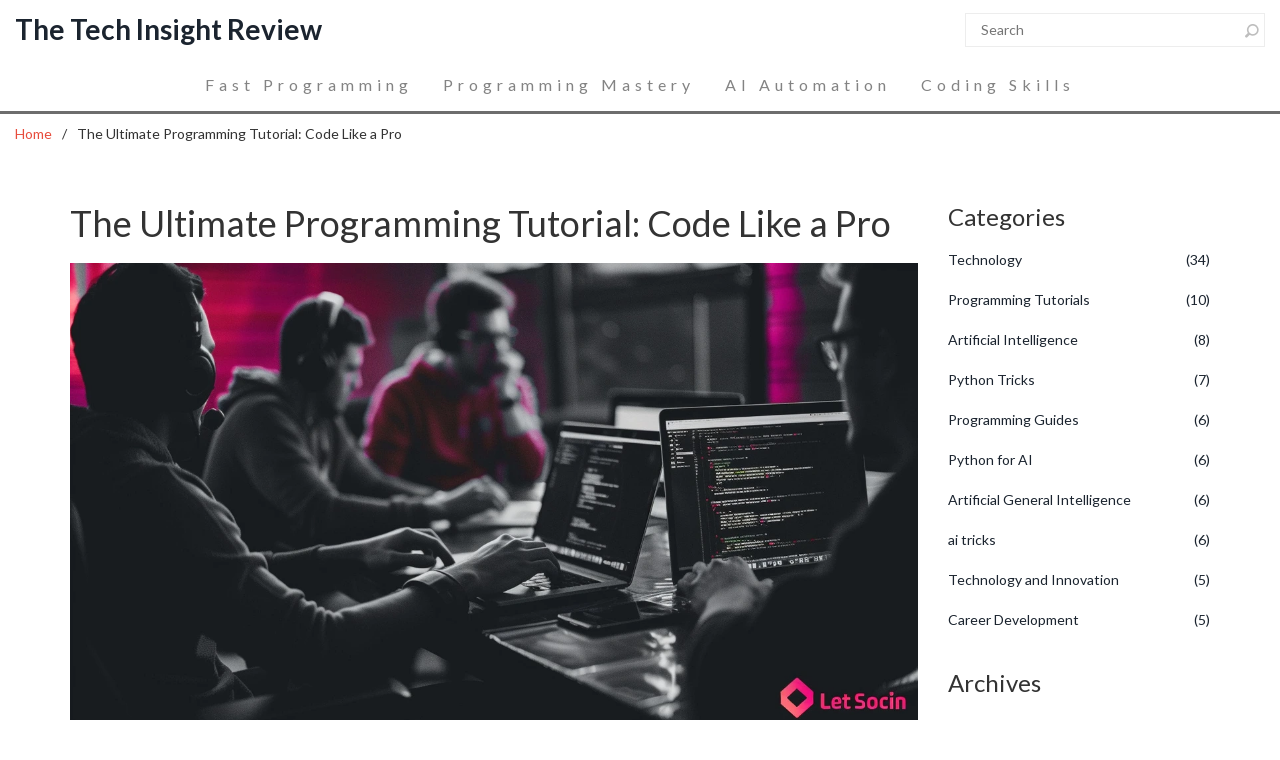

--- FILE ---
content_type: text/html; charset=UTF-8
request_url: https://theinsightrr.com/the-ultimate-programming-tutorial-code-like-a-pro
body_size: 5660
content:

<!DOCTYPE html>
<html lang="en" dir="ltr">

<head>
	<title>The Ultimate Programming Tutorial: Code Like a Pro</title>
	<meta charset="utf-8">
	<meta name="viewport" content="width=device-width, initial-scale=1">
	<meta name="robots" content="follow, index, max-snippet:-1, max-video-preview:-1, max-image-preview:large">
	<meta name="keywords" content="Programming tutorial, Coding skills, Professional coding, Ultimate programming guide">
	<meta name="description" content="Hi there, I&#039;m excited to share with you my ultimate programming tutorial! This guide is crafted patiently to help you hone your coding skills like a pro. In this tutorial, we&#039;ll dive into the deep seas of professional coding - become familiar with its concepts, terminology, and techniques. With approachable language and examples, I aim to make complex coding constructs feel like a breeze. So, strap in, and let&#039;s demystify this fascinating world of coding together.">
	<meta property="og:title" content="The Ultimate Programming Tutorial: Code Like a Pro">
	<meta property="og:type" content="article">
	<meta property="og:article:published_time" content="2023-08-07T23:17:06+00:00">
	<meta property="og:article:modified_time" content="2025-05-08T18:15:58+00:00">
	<meta property="og:article:author" content="/author/clara-bishop/">
	<meta property="og:article:section" content="Programming &amp; Tech Guides">
	<meta property="og:article:tag" content="Programming tutorial">
	<meta property="og:article:tag" content="Coding skills">
	<meta property="og:article:tag" content="Professional coding">
	<meta property="og:article:tag" content="Ultimate programming guide">
	<meta property="og:image" content="https://theinsightrr.com/uploads/2023/08/the-ultimate-programming-tutorial-code-like-a-pro.webp">
	<meta property="og:url" content="https://theinsightrr.com/the-ultimate-programming-tutorial-code-like-a-pro">
	<meta property="og:locale" content="en_US">
	<meta property="og:description" content="Hi there, I&#039;m excited to share with you my ultimate programming tutorial! This guide is crafted patiently to help you hone your coding skills like a pro. In this tutorial, we&#039;ll dive into the deep seas of professional coding - become familiar with its concepts, terminology, and techniques. With approachable language and examples, I aim to make complex coding constructs feel like a breeze. So, strap in, and let&#039;s demystify this fascinating world of coding together.">
	<meta property="og:site_name" content="The Tech Insight Review">
	<meta name="twitter:title" content="The Ultimate Programming Tutorial: Code Like a Pro">
	<meta name="twitter:description" content="Hi there, I&#039;m excited to share with you my ultimate programming tutorial! This guide is crafted patiently to help you hone your coding skills like a pro. In this tutorial, we&#039;ll dive into the deep seas of professional coding - become familiar with its concepts, terminology, and techniques. With approachable language and examples, I aim to make complex coding constructs feel like a breeze. So, strap in, and let&#039;s demystify this fascinating world of coding together.">
	<meta name="twitter:image" content="https://theinsightrr.com/uploads/2023/08/the-ultimate-programming-tutorial-code-like-a-pro.webp">
	<link rel="canonical" href="https://theinsightrr.com/the-ultimate-programming-tutorial-code-like-a-pro">

<script type="application/ld+json">
{
    "@context": "https:\/\/schema.org",
    "@type": "BlogPosting",
    "@id": "https:\/\/theinsightrr.com\/the-ultimate-programming-tutorial-code-like-a-pro",
    "headline": "The Ultimate Programming Tutorial: Code Like a Pro",
    "name": "The Ultimate Programming Tutorial: Code Like a Pro",
    "keywords": "Programming tutorial, Coding skills, Professional coding, Ultimate programming guide",
    "description": "Hi there, I'm excited to share with you my ultimate programming tutorial! This guide is crafted patiently to help you hone your coding skills like a pro. In this tutorial, we'll dive into the deep seas of professional coding - become familiar with its concepts, terminology, and techniques. With approachable language and examples, I aim to make complex coding constructs feel like a breeze. So, strap in, and let's demystify this fascinating world of coding together.",
    "inLanguage": "en-US",
    "url": "https:\/\/theinsightrr.com\/the-ultimate-programming-tutorial-code-like-a-pro",
    "datePublished": "2023-08-07T23:17:06+00:00",
    "dateModified": "2025-05-08T18:15:58+00:00",
    "comment": [],
    "commentCount": 0,
    "author": {
        "@type": "Person",
        "@id": "https:\/\/theinsightrr.com\/author\/clara-bishop\/",
        "url": "\/author\/clara-bishop\/",
        "name": "Clara Bishop"
    },
    "publisher": {
        "@type": "Organization",
        "name": "The Tech Insight Review",
        "url": "https:\/\/theinsightrr.com"
    },
    "image": {
        "@type": "ImageObject",
        "@id": "\/uploads\/2023\/08\/the-ultimate-programming-tutorial-code-like-a-pro.webp",
        "url": "\/uploads\/2023\/08\/the-ultimate-programming-tutorial-code-like-a-pro.webp",
        "width": "1280",
        "height": "720"
    },
    "thumbnail": {
        "@type": "ImageObject",
        "@id": "\/uploads\/2023\/08\/thumbnail-the-ultimate-programming-tutorial-code-like-a-pro.webp",
        "url": "\/uploads\/2023\/08\/thumbnail-the-ultimate-programming-tutorial-code-like-a-pro.webp",
        "width": "640",
        "height": "480"
    }
}
</script>
<script type="application/ld+json">
{
    "@context": "https:\/\/schema.org",
    "@type": "BreadcrumbList",
    "itemListElement": [
        {
            "@type": "ListItem",
            "position": 0,
            "item": {
                "@id": "https:\/\/theinsightrr.com\/",
                "name": "Home"
            }
        },
        {
            "@type": "ListItem",
            "position": 1,
            "item": {
                "@id": "https:\/\/theinsightrr.com\/category\/programming-tech-guides\/",
                "name": "Programming & Tech Guides"
            }
        },
        {
            "@type": "ListItem",
            "position": 2,
            "item": {
                "@id": "https:\/\/theinsightrr.com\/the-ultimate-programming-tutorial-code-like-a-pro",
                "name": "The Ultimate Programming Tutorial: Code Like a Pro"
            }
        }
    ]
}
</script>

    <link href="/css/bootstrap.css" rel="stylesheet" type="text/css" media="all" />
    <link href="/css/style.css" rel="stylesheet" type="text/css" media="all" />
    <link href='https://fonts.googleapis.com/css?family=Lato:100,300,400,700,900' rel='stylesheet' type='text/css'>

    
</head>

<body>
    

    <header class="header">
        <div class="header-top">
            <div class="logo">
                <a href="/">The Tech Insight Review</a>
            </div>
            <div class="search">
                <form action="/search/" method="get">
                    <input type="text" name="s" placeholder="Search">
                    <input type="submit" value="">
                </form>
            </div>
                        <span class="menu">
                <span></span>
                <span></span>
                <span></span>
            </span>
                    </div>
        <div class="header-bottom">
            <div class="top-nav">
                                <ul>
                                                            <li > <a
                        href="/programming-faster-secrets-to-boost-your-speed-and-efficiency">Fast Programming</a></li>
                                                            <li > <a
                        href="/mastering-programming-from-basics-to-advanced-techniques">Programming Mastery</a></li>
                                                            <li > <a
                        href="/ai-tricks-the-future-of-intelligent-automation-is-already-here">AI Automation</a></li>
                                                            <li > <a
                        href="/coding-skills-why-they-matter-more-than-ever-in-today-s-economy">Coding Skills</a></li>
                                    </ul>
                            </div>
        </div>
    </header>
    
    <main class="main">
        <div class="breadcrumbs-wrap">
            <ul class="breadcrumbs-list">
                <li><span><a href="/">Home</a></span></li>
                <li><span>The Ultimate Programming Tutorial: Code Like a Pro</span></li>
            </ul>
        </div>
        <div class="container">
            <div class="row">
                <div class="col-md-9">
                    <div class="post">
                        <h1 class="mb-3">The Ultimate Programming Tutorial: Code Like a Pro</h1>
                                                <img src="/uploads/2023/08/the-ultimate-programming-tutorial-code-like-a-pro.webp" alt="The Ultimate Programming Tutorial: Code Like a Pro" class="img-responsive">
                                                <div class="meta-element">
                            <a class="meta-author" href="/author/clara-bishop/">Clara Bishop</a>
                            <span class="meta-date"> 8 August 2023</span>
                            <span class="meta-comments">0 Comments</span>
                        </div>
                        <div class="single-post-text">
                            
<h2>Getting You Started: The Birth of a Coding Ninja</h2>

<p>So my fellow daydreamers, you're interested in surfing on the code waves. No worries at all! Your friendly neighbourhood blogger Clara is here to help you out. First things first, absorb this axiom into your DNA: everyone can code. Shocking, isn’t it? You might be thinking, "But Clara, I couldn't even program my coffee machine yesterday". Trust me, that evil piece of a temperamental appliance does not count.</p>

<p>When it comes to programming, it's all about breaking things down analytically. Think about it like trying to assemble an alien IKEA furniture. There'll be moments where you want to rip out your own hair, but in the end, you'll be staring at your finished masterpiece. My first encounter with the world of coding was a botched HTML assignment back in high school. But guess what? Look where I am now!</p>

<h2>A Gentle Stroll Through Programming Languages</h2>
 
<p>We should begin by strolling in the park of programming languages. It's a bit like hanging out with different types of people. Each language has its perks and quirks, just like us lovely humans. Some languages love verbosity, while others prefer brevity. There's <a href="/python-for-ai-the-path-to-a-smarter-future">Python</a>, the lover of simplicity, JavaScript, the master of web, and Java, the sturdy workhorse. Not to mention languages like C++, the elder statesman with immense power, and Ruby, everyone's favourite gem.</p>
  
<p>A quick pro-tip here: never ever try to learn all languages at the same time. It’s like learning French, German, and Martian simultaneously. Not super advisable. Instead, pick one that tickles your interest and stick with it until you two become besties.</p>
  
<h2>The ABCs of Coding: Understanding Syntax and Logic</h2>
  
<p>Coding languages can initially seem as alien as that tentacled creature in the sci-fi flick you saw last night. Fear not, dear reader, this alien can be tamed! In essence, every programming language is about mastering syntax and logic. Syntax is the equivalent of grammar in human languages. Screw it up, and your code will start throwing tantrums. Literally, coding languages are drama queens.</p>

<p>Logic, on the other hand, is like chess. It involves strategising, decision-making, and sometimes a fair bit of head-scratching. It's this aspect of coding that makes your journey thrilling and addictive. Take it from me, who once spent an entire weekend fixated on an elusive bug in a program. You know what they say, what doesn't kill you... teaches you something new.</p>
  
<h2>The Zen of Debugging: Embrace Your Mistakes</h2>
  
<p>There's a general rule in programming: if your code works perfectly on the first try, you're probably hallucinating. So, meet debugging, your future favourite exercise. You’ll become a master at the art of hunting down your errors, big and small, and squashing them with the righteous fury of a pro coder. Tragicomic as it may sound, it's the mistakes that make us grow, in coding and in life. My first all-nighter churning out a program and fixing bugs was a life-changing event. Memories! I still wipe tears when I think about it.</p>
  
<h2>Building Projects: The Laboratory of Your Skills</h2>
  
<p>Now that you sort of know what’s going on, it's time to get your hands dirty. Starting a coding project is the true test of your programming mettle. Remember, Rome was not built in a day. Your projects will start small, like a 'Hello World!' program, and evolve into creating quirky games, making your website, or sprucing up e-commerce sites. Each project will be another chapter in your saga towards coding excellence.</p>
  
<p>I remember my first personal project; a website filled with cute animal pictures (which I blatantly filled with cat photos - guilty!). It was rudimentary and full of bugs, but I beamed with pride every time I looked at it because I knew, cookie by crumb, I was getting there.</p>
  
<h2>Connect with the Community: Unleash Your Inner Geek</h2>
  
<p>Great news! You're not alone in this brave new world of coding. There’s a vibrant community of programmers out there ready to help you out when you're stuck, exchange amazing ideas, and sometimes distract you with their programming puns. Get involved in coding forums, join coding clubs, and don’t hesitate to ask questions. Remember, the only silly question is the one you don’t ask.</p>
  
<h2>Persistence, My Friend: The Ultimate Key</h2>
  
<p>Here's the truth bomb about programming: it's not a straight path. It has curves, turns, speed bumps, and sometimes, plunging ravines. You're going to encounter failures and sometimes, stark frustration. But the beauty of this journey lies in picking yourself back up and soldiering on. What separates a true coder from the crowd is persistence. And remember, even the coding maestros were once beginners just like you.</p>

<p>In the end, coding is not just about writing lines of commands. It is an outlet of your creativity, your analytical skills, and sometimes, your sheer stubbornness. It's about creating something truly incredible from a blank screen. As you embark on your coding journey, remember my friend, imperfections are not inadequacies, they are reminders that we're all works in progress.</p>

                        </div>
                                                <div class="post-tags-wrap">
                            <span class="post-tags-title">Tags:</span>
                                                                <a href="/tag/programming-tutorial/" class="post-tags-item" rel="tag">Programming tutorial</a>
                                                                <a href="/tag/coding-skills/" class="post-tags-item" rel="tag">Coding skills</a>
                                                                <a href="/tag/professional-coding/" class="post-tags-item" rel="tag">Professional coding</a>
                                                                <a href="/tag/ultimate-programming-guide/" class="post-tags-item" rel="tag">Ultimate programming guide</a>
                                                            </div>
                                            </div>
                                    </div>
                <div class="col-md-3">
                                        <div class="sidebar-box ftco-animate">
                        <h3 class="sidebar-heading">Categories</h3>
                        <ul class="categories">
                                                                                    <li>
                                <a href="/category/technology/">Technology
                                    <span>(34)</span>
                                </a>
                            </li>
                                                                                    <li>
                                <a href="/category/programming-tutorials/">Programming Tutorials
                                    <span>(10)</span>
                                </a>
                            </li>
                                                                                    <li>
                                <a href="/category/artificial-intelligence/">Artificial Intelligence
                                    <span>(8)</span>
                                </a>
                            </li>
                                                                                    <li>
                                <a href="/category/python-tricks/">Python Tricks
                                    <span>(7)</span>
                                </a>
                            </li>
                                                                                    <li>
                                <a href="/category/programming-guides/">Programming Guides
                                    <span>(6)</span>
                                </a>
                            </li>
                                                                                    <li>
                                <a href="/category/python-for-ai/">Python for AI
                                    <span>(6)</span>
                                </a>
                            </li>
                                                                                    <li>
                                <a href="/category/artificial-general-intelligence/">Artificial General Intelligence
                                    <span>(6)</span>
                                </a>
                            </li>
                                                                                    <li>
                                <a href="/category/ai-tricks/">ai tricks
                                    <span>(6)</span>
                                </a>
                            </li>
                                                                                    <li>
                                <a href="/category/technology-and-innovation/">Technology and Innovation
                                    <span>(5)</span>
                                </a>
                            </li>
                                                                                    <li>
                                <a href="/category/career-development/">Career Development
                                    <span>(5)</span>
                                </a>
                            </li>
                                                                                </ul>
                    </div>
                                                            <div class="sidebar-box ftco-animate">
                        <h3 class="sidebar-heading">Archives</h3>
                        <ul class="categories">
                                                                                    <li>
                                <a href="/2026/01/">January 2026
                                    <span>(6)</span>
                                </a>
                            </li>
                                                                                    <li>
                                <a href="/2025/12/">December 2025
                                    <span>(9)</span>
                                </a>
                            </li>
                                                                                    <li>
                                <a href="/2025/11/">November 2025
                                    <span>(7)</span>
                                </a>
                            </li>
                                                                                    <li>
                                <a href="/2025/10/">October 2025
                                    <span>(10)</span>
                                </a>
                            </li>
                                                                                    <li>
                                <a href="/2025/09/">September 2025
                                    <span>(2)</span>
                                </a>
                            </li>
                                                                                    <li>
                                <a href="/2025/06/">June 2025
                                    <span>(8)</span>
                                </a>
                            </li>
                                                                                    <li>
                                <a href="/2025/05/">May 2025
                                    <span>(10)</span>
                                </a>
                            </li>
                                                                                    <li>
                                <a href="/2025/04/">April 2025
                                    <span>(8)</span>
                                </a>
                            </li>
                                                                                    <li>
                                <a href="/2025/03/">March 2025
                                    <span>(8)</span>
                                </a>
                            </li>
                                                                                    <li>
                                <a href="/2025/02/">February 2025
                                    <span>(8)</span>
                                </a>
                            </li>
                                                                                    <li>
                                <a href="/2025/01/">January 2025
                                    <span>(10)</span>
                                </a>
                            </li>
                                                                                    <li>
                                <a href="/2024/12/">December 2024
                                    <span>(8)</span>
                                </a>
                            </li>
                                                                                </ul>
                    </div>
                                    </div>
            </div>
        </div>
    </main>

    <footer class="footer">
        <div class="footer-top">
            <div class="col-md-6 amet-sed">
                <a href="/" class="footer-logo">The Tech Insight Review</a>
            </div>
            <div class="col-md-6 amet-sed">
                
                                <h4>Menu</h4>
                <ul class="nav-bottom">
                                                            <li><a href="/about-us">About Us</a></li>
                                                            <li><a href="/terms-of-service">Terms of Service</a></li>
                                                            <li><a href="/privacy-policy">Privacy Policy</a></li>
                                                            <li><a href="/uk-gdpr">UK GDPR</a></li>
                                                            <li><a href="/contact-us">Contact Us</a></li>
                                    </ul>
                                            </div>
        </div>
        <p class="footer-class text-center">
            &copy; 2026. All rights reserved.        </p>
    </footer>

    <script src="/js/jquery.min.js"></script>
    <script type="text/javascript" src="/js/move-top.js"></script>

    <script>
        $("span.menu").click(function () {
            $(".top-nav ul").slideToggle(500, function () {});
        });
    </script>

    
<script defer src="https://static.cloudflareinsights.com/beacon.min.js/vcd15cbe7772f49c399c6a5babf22c1241717689176015" integrity="sha512-ZpsOmlRQV6y907TI0dKBHq9Md29nnaEIPlkf84rnaERnq6zvWvPUqr2ft8M1aS28oN72PdrCzSjY4U6VaAw1EQ==" data-cf-beacon='{"version":"2024.11.0","token":"bc53bd04ab8b40439928f8c09bf1066f","r":1,"server_timing":{"name":{"cfCacheStatus":true,"cfEdge":true,"cfExtPri":true,"cfL4":true,"cfOrigin":true,"cfSpeedBrain":true},"location_startswith":null}}' crossorigin="anonymous"></script>
</body>

</html>

--- FILE ---
content_type: text/css; charset=utf-8
request_url: https://theinsightrr.com/css/style.css
body_size: 6475
content:
html{
	height:100%;
}
body{
  	height:100%;
	background:#fff;
	font-family: 'Lato', sans-serif;
}

.mt-50{
	margin:50px 0 0 0;
}

.post{
	margin:0 0 50px 0;
}

.post h1{
	margin:0 0 20px 0;
}

.post p{
	margin:10px 0;
}

.categories{
	margin:0;
  	padding:0;
}

.categories li{
  	margin:20px 0;
  	padding:0;
  	list-style:none;
}

.categories li a {
	display: flex;
  	align-items: center;
}

.categories li a span {
	margin-left: auto;
}

body a{
	transition: 0.5s all;
}

ul{
	padding: 0;
	margin: 0;
}

h1,h2,h3,h4,h5,h6,label,p{
	margin:0;	
}

.header {
	border-bottom: 3px solid #6d6d6d;
  	padding: 0 15px;
}

.header-top {
  	display: flex;
  	justify-content: space-between;
  	align-items: center;
  	flex-wrap: wrap;
  	position: relative;
	padding: 10px 0;
}

@media screen and (max-width: 768px) {
	.logo {
    	width: 100%;
      	padding-right: 30px;
      	margin-bottom: 10px;
    }
}

.logo a {
  	display: block;
  	max-width: 100%;
    font-weight: 700;
  	font-size: 28px;
  	line-height: 1.42;
  	overflow: hidden;
  	white-space: nowrap;
  	text-overflow: ellipsis;
  	margin: 0;
}

.logo a img {
	width: 300px;
  	max-width: 100%;
}

.header-top-on{
	float:right;
	padding: 4em 0 0;
}
ul.social-in li{
	display: inline-block;	
}
ul.social-in li span{
	color:#838383;
	font-size:1.2em;
	vertical-align: top;
	margin:0 1em 0 0;
}

ul.social-in li  i{
	background: url(../images/img-sprite.png)no-repeat -12px -6px;
	width: 43px;
	height: 43px;
	display: inline-block;
	transition: 0.5s all;
	vertical-align: middle;
}

ul.social-in li  i.tin{
	background-position: -63px -6px;
}
ul.social-in li  i.message{
	background-position:-110px -6px;
}
ul.social-in li  i.youtube{
	background-position:-156px -7px;
}
ul.social-in li  i:hover{
	background-position: -12px -66px;
}
ul.social-in li  i.tin:hover{
	background-position: -63px -66px;
}
ul.social-in li  i.message:hover{
	background-position:-110px -66px;
}
ul.social-in li  i.youtube:hover{
	background-position:-156px -67px;
}

.search{
	position:relative;
	width: 300px;
  	max-width: 100%;
	border: 1px solid #ededed;
}

@media screen and (max-width: 768px) {
	.search{
        width: 100%;
    }
}

.search input[type="text"] {
	outline: none;
	padding:6px 15px;
	background: none;
	width: 79.33%;
	border: none;
	font-size:1em;
	color:#a9a7a7;	
}

.search input[type="submit"] {	
	width: 20px;
	height: 20px;
	background: url(../images/img-sprite.png) -201px -17px no-repeat;
	padding: 0px 1px;
	border: none;
	cursor: pointer;
	position: absolute;
	outline: none;
	top: 6px;
	right: 3px;
}

.header-bottom {
	display: flex;
  	justify-content: center;
  	align-items: center;
  	flex-wrap: wrap;
  	position: relative;
}

.top-nav ul {
  	list-style: none;
  	display: flex;
  	justify-content: center;
  	align-items: center;
  	flex-wrap: wrap;
	padding: 15px 0;
}

.top-nav ul li{
	padding: 0 15px
}

.top-nav ul li a {
	font-size: 16px;
	display: inline-block;
	outline: none;
	color: #838383;
	text-decoration: none;
	letter-spacing: 5px;
	text-shadow: 0 0 1px rgba(255,255,255,0.3);
}

@media screen and (max-width: 992px) {
  .top-nav ul li a{
  	font-size: 14px;
  }
}

.top-nav ul li a::before {
	color: #000;
	content: attr(data-hover);
	position: absolute;
	opacity: 0;
	text-shadow: 0 0 1px rgba(255,255,255,0.3);
	transform: scale(1.1) translateX(10px) translateY(-10px) rotate(4deg);
	transition: transform 0.3s, opacity 0.3s;
	pointer-events: none;
}
.top-nav ul li a:hover::before,
.top-nav ul li a:focus::before {
	transform: scale(1) translateX(0px) translateY(0px) rotate(0deg);
	opacity: 1;
}
.top-nav ul li.active a {
	color:#000;
}

.header-top span.menu{
	display: none;
}

/*--responsive media-quries--*/

@media(max-width:768px){
.top-nav ul{
	display: none;
	position: absolute;
	width: 100%;
	z-index: 9999;
	left: 0;
  	top: 100%;
	background-color: #838383;
}
  
.header-top span.menu {
	display: block;
	width: 30px;
	height: auto;
	position: absolute;
	top: 17px;
  	right: 0;
}
  
.header-top span.menu span{
  	display: block;
    width: 100%;
    height: 2px;
    background-color: #333;
    margin-top: 6px;
}
  
.top-nav ul li,
.top-nav ul li.active{
	display: block;
	float:none;
	padding: 0.5em 0;
	text-align: center;
}
  
.top-nav ul li a,
.top-nav ul li.active a{
	color:#fff;
	border: none;
	padding: 0;
	background:none;
	margin: 0.3em 1em;
}
  
.top-nav ul li a:hover{
	color:#000;
}
  
}

/*----------------- Breadcrumbs ---------------*/

.breadcrumbs-wrap {
    padding: 10px 15px;
    margin-bottom: 50px;
}

.breadcrumbs-list {
    list-style: none;
    display: flex;
    align-items: center;
    flex-wrap: wrap;
    padding: 0 0;
    margin: 0 0;
}

.breadcrumbs-list li {
  	position: relative;
    padding: 0;
  	margin-right: 25px;
}

.breadcrumbs-list li:first-child {
	padding-left: 0;
}

.breadcrumbs-list li:not(:last-child)::after {
	content: "/";
  	position: absolute;
  	top: 0;
  	right: -15px;
}

.breadcrumbs-list li a {
	color: #E74C3C;
}

/*----------------- Breadcrumbs end -----------*/

.sidebar-box {
	margin-bottom: 40px;
}

/*--banner--*/

.banner{
	padding:0 1em;
}
.banner-matter h1{
	font-size:1.8em;
	text-transform:uppercase;
	color: #838383;
	font-weight: 400;
	letter-spacing: 6px;
	padding: 1em 0 0.6em;
}
i.line{
	width: 100%;
	height: 7px;
	background: url(../images/line.png) 0px 0px;
	display:block;
}

.banner-matter {
	padding: 3em 0;
}

p.help{
	font-size: 0.85em;
	color: #838383;
	text-transform: uppercase;
	letter-spacing: 3px;
}

/* Default Skin */

.main{
	flex-grow:1;
}

.main.custom-padding{
	padding-top: 30px;
}

.main img{
  max-width:100%;
}

.top-content {
	padding: 20px 0;
}

.top-content h1 {
	font-size: 36px;
}

@media screen and (max-width: 768px) {
	.top-content h1 {
        font-size: 30px;
    }
}

.card {
	margin: 0 0 40px 0;
}
.card img {
	width: 100%;
  	height: auto;
  	object-fit: cover;
}

.meta-element {
	display: flex;
  	justify-content: space-between;	
  	align-items: center;
    flex-wrap: wrap;
  	border-bottom: 1px solid rgba(0, 0, 0, .07);
  	padding: 10px 0;
  	column-gap: 15px;
  	margin-bottom: 10px;
}

.meta-element .meta-author {
	color: #E74C3C;
}

.meta-element .meta-comments {
	display: flex;
  	align-items: center;
}

.meta-element .meta-comments svg {
	width: 16px;
  	height: 16px;
  	fill: #838383;
  	margin-right: 5px;
}

.meta-element .meta-date {
	font-weight: 500;
  	font-size: 14px;
  	color: #838383;
}

.main h2.card-title {
	margin-bottom: 10px;
}

@media screen and (min-width: 992px) {
	.main h2.card-title {
        min-height: 50px;
    }
}

.main h2.card-title a {
  	text-decoration: none;
  	font-size: 22px;
	overflow: hidden;
    text-overflow: ellipsis;
    display: -webkit-box;
    -webkit-line-clamp: 2;
    -webkit-box-orient: vertical;
}

.main p {
    overflow: hidden;
    text-overflow: ellipsis;
    display: -webkit-box;
    -webkit-line-clamp: 3;
    -webkit-box-orient: vertical;
}

/*------------------------ blog-articles -----------------------*/

.blog-articles {
	border-top: 1px solid #ddd;
  	padding-top: 30px;
  	margin-top: 30px;
    margin-bottom: 30px;
}

.blog-articles h2 {
  	font-weight: 500;
	font-size: 28px;
  	color: #1B242F;
  	margin-bottom: 10px;
}

.blog-articles h3 {
  	font-weight: 500;
	font-size: 24px;
  	color: #1B242F;
  	margin-bottom: 10px;
}

.blog-articles p {
	margin: 0 0 10px 0;
}

/*------------------------ blog-articles -----------------------*/

/*------------------------ blog-post-styles ------------------------*/

.single-post-text img {
	margin: 15px 0 10px 0;
}

.single-post-text h2 {
    font-size: 28px;
	margin-top: 15px;
    margin-bottom: 10px;
}

.single-post-text h3 {
    font-size: 24px;
	margin-top: 15px;
    margin-bottom: 10px;
}

.single-post-text p {
	margin: 0 0 10px 0;
}

.single-post-text a{
	color: #e91414;
}

.single-post-text ol {
	padding-left: 15px;
}

.single-post-text ol li {
	padding: 5px 0;
}

.single-post-text ul {
	list-style: none;
  	padding-left: 15px;
}

.single-post-text ul li {
	padding: 5px 0;
}

.single-post-text ul li,
.single-post-text ul li a {
	color: #000;
}

.single-post-text blockquote {
  	font-style: italic;
	padding: 10px 20px;
    margin: 10px 0 20px 0;
    font-size: 17.5px;
    border-left: 5px solid #ddd;
}

.single-post-text table {
	width: 100%;
  	border: 1px solid #ddd;
  	background-color: #fff;
  	border-collapse: collapse;
  	margin: 15px 0;
}

.single-post-text table,
.single-post-text td,
.single-post-text th {
	border: 1px solid #ddd;
    border-collapse: collapse;
  	padding: 10px 15px;
}

.single-post-text td,
.single-post-text th {
	border: 1px solid #ddd;
    border-collapse: collapse;
  	padding: 10px 15px;
}

/*---------------------- blog-post-styles end ----------------------*/

.wmuSlider {
	position: relative;
	overflow: hidden;
}
ul.wmuSliderPagination{
	display:none;
}
.wmuGallery .wmuGalleryImage {
	margin-bottom: 10px;
}
.wmuSliderPrev, .wmuSliderNext {
	position: absolute;
	width: 27px;
	height: 27px;
	text-indent: -9999px;
	background: url(../images/img-sprite.png)no-repeat;
	z-index: 2;
	cursor: pointer;
}
.wmuSliderPrev {
	background-position:-244px -13px;
	right:22%;
	bottom: 0em;
}
.wmuSliderNext {
	background-position:-281px -13px;
	right:0;
	bottom: 0;
}
.line-in{
	float:left;
	width:75%;
}
.dummy-text{
	float:right;
	width:25%;
	padding-left: 1.5em;
	padding-top: 2em;
}
ul.social-circle li{
	display: inline-block;	
}
ul.social-circle li span{
	color:#838383;
	font-size:1.2em;
	vertical-align: top;
	margin:0 1em 0 0;
}
ul.social-circle li a i{
	background: url(../images/img-sprite.png)no-repeat -227px -62px;
	width: 55px;
	height: 55px;
	display: inline-block;
	margin-right: 1em;
}
ul.social-circle li a i.break{
	background-position:-302px -62px;
}
.dummy-text h6{
	font-size: 1em;
	color: #838383;
	letter-spacing: 3px;
	text-transform: uppercase;
}
.dummy-text span{
	font-size:1em;
	color:#838383;
	display: block;
	padding: 0.5em 0;
}
.dummy-text p{
	font-size:1em;
	color:#B5B5B5;
	line-height:1.5em;
}
.doe {
	padding: 10em 0 0;
}
.banner-top {
	padding: 3em 0;
	border-bottom:3px solid #e7e7e7;
}
/*----*/
.content{
	padding:0 1em;
}
.top-on{
	padding:0 0 2em;
}
.content-top h2{
	font-size:1.8em;
	color: #838383;
	letter-spacing: 6px;
	padding: 1em 0 0.6em;
}
.content-top h2 span{
	font-size: 0.7em;
	letter-spacing: 3px;
	font-weight: 400;
	vertical-align: top;
}
p.you{
	font-size: 0.85em;
	color: #B5B5B5;
	text-transform: uppercase;
	letter-spacing: 3px;
	line-height: 1.5em;
	padding:2em 0;
}
.top-pic{
	padding:0;
}
.bottom-pic{
	padding:0;
}
.bottom-doe h6{
	font-size:1.1em;
	color:#545454;
	padding: 0em 0 0.8em;
}
.bottom-doe p{
	font-size:1em;
	color:#B5B5B5;
	line-height:1.5em;
}
.content-bottom {
	padding: 1.5em 0;
}
/*----*/
.award h3,.award-bottom h3{
	font-size:1.8em;
	color: #838383;
	letter-spacing: 6px;
	padding: 1em 0 0.6em;
	text-transform:uppercase;
}
.award p,.award-bottom p{
	font-size:1em;
	color:#B5B5B5;
	line-height:1.5em;
}
p.date{
	float:left;
}
a.only{
	float:right;
	text-decoration:underline;
	font-size:1em;
	color:#B5B5B5;
}
a.only:hover{
	text-decoration:none;
}
.award-bottom input[type="text"],.award-bottom input[type="password"]{
	padding:14px;
	display:block;
	width:98%;
	background:none;
	border: 1px solid #ededed;
	outline:none;
	color:#464646;
	font-size:1em;
	color:#838383;	
	margin:1em 0;
}
.award-bottom input[type="submit"]{
	padding:7px 20px;
	color:#FFF;
	cursor:pointer;
	background:#2a292c;
	border:none;
	margin:0.5em 0 ;
	transition: 0.5s all;
	-webkit-transition: 0.5s all;
	-o-transition: 0.5s all;
	-moz-transition: 0.5s all;
	-ms-transition: 0.5s all;
	letter-spacing:3px;
	font-size:1em;
	border-radius:5px;
	font-weight:100;
}
.award-bottom input[type="submit"]:hover{
	background-color:#A6A5A5;
}
.bottom-content {
	padding: 3em 0 9em;
}
.award-bottom {
	position: relative;
	padding: 0 0 0 1em;
}
a.logo-bottom {
	position: absolute;
	right: 5%;
	bottom: -1%;
}
.award {
	padding: 0 1em 0 0;
	position: relative;
}
.award-bottom p a{
	color:#838383;
	margin:5em 0 0 0;
	text-decoration:underline;
	display:block;
}
.award-bottom p a:hover{
	text-decoration:none;
}
.share{
	background:rgba(108, 107, 107, 0.58);
	width:60%;
	position: absolute;
	bottom: 1px;
	padding: 0.5em;
}
.share p{
	color:#fff;
	font-size:1.2em;
	letter-spacing:3px;
	float:left;
	padding: 8px 0 0;
}
.share p i.down{
	background: url(../images/img-sprite.png)no-repeat -349px -13px;
	width: 27px;
	height: 27px;
	display: inline-block;
	vertical-align: middle;
}
.tin-in{
	float:right;
}
.inverted {
	padding: 0 0 1em;
}
/*--EVENTS--*/
.events {
	padding: 4em 1em 0;
}
.events h2{
	font-size:2em;
	color: #838383;
	letter-spacing: 6px;
	text-align:center;
}
.event-in{
	-webkit-transition: all 0.3s ease-out;
	-moz-transition: all 0.3s ease-out;
	-ms-transition: all 0.3s ease-out;
	-o-transition: all 0.3s ease-out;
	transition: all 0.3s ease-out;
	position:relative;
	margin-bottom:2em;
}
.event-in img{
	width:100%;
}
.event-in:hover span.rollover1 {
	background: url(../images/plus1.png) center no-repeat rgba(11, 10, 9, 0.66);
	cursor: pointer;
	height: 100%;
	width:92%;
	display: block;
	position: absolute;
	z-index: -9999px;
	-webkit-transition: all 0.3s ease-out;
	-moz-transition: all 0.3s ease-out;
	-ms-transition: all 0.3s ease-out;
	-o-transition: all 0.3s ease-out;
	transition: all 0.3s ease-out;
	top:0;
}
.events-grid {
	padding: 4em 0;
}
/*--404--*/
.four{
	text-align:center;
	padding: 8em 1em 10em;
	min-height: 440px;
}
.four h1{
	font-size: 5em;
	color: #838383;
	font-weight: 600;
}
.four p{
	font-size:1.5em;
	color:#B5B5B5;
	padding:0.7em 0 2em;
}
a.details {
	text-decoration: none;
	font-size: 1.2em;
	color: #fff;
	background: #2a292c;
	padding: 0.4em 0.8em;
	border-radius: 5px;
	-webkit-border-radius: 5px;
	-o-border-radius: 5px;
	-moz-border-radius: 5px;
	-ms-border-radius: 5px;
	font-weight: 100;
}
/*--login--*/
.login h2{
	font-size:2em;
	color: #838383;
	letter-spacing: 6px;
	text-align:center;
}
.login span{
	font-size:1.3em;
	display:block;
	color:#838383;
	padding: 0 0 0.5em;
}
.login div{
	padding:1em 0 0;
}
.login input[type="text"],.login input[type="password"]{
	padding:14px;
	width:60%;
	background:none;
	border: 1px solid #D1D1D1;
	border-radius:10px;
	-webkit-border-radius: 10px;
	-o-border-radius: 10px;
	-moz-border-radius: 10px;
	-ms-border-radius: 10px;
	outline:none;
	color:#464646;
	font-size:1em;	
}
.login input[type="submit"]{
	outline:none;
	padding:7px 20px;
	color:#FFF;
	cursor:pointer;
	background:#2a292c;
	border:none;
	border-radius:5px;
	-webkit-border-radius: 5px;
	-o-border-radius: 5px;
	-moz-border-radius:5px;
	-ms-border-radius: 5px;
   transition: 0.5s all;
	-webkit-transition: 0.5s all;
	-o-transition: 0.5s all;
	-moz-transition: 0.5s all;
	-ms-transition: 0.5s all;
	font-size: 1.2em;
	display:block;
	font-weight:100;
}
.login input[type="submit"]:hover{
	background:#A6A5A5;
}
.login{
	padding: 4em 1em 5em;
}
.login form {
	padding: 2em 0 0;
}
a.forgot {
	color: #2a292c;
	font-size: 1.2em;
	text-decoration:underline;
	padding: 1em 0;
	display:inline-block;
}
a.forgot:hover {
	text-decoration:none;
}
.inverted {
	padding: 0 0 1em;
}
/*--contact--*/
.contact {
	padding: 6em 1em 4em;
}
p.class-para{
	font-size: 1.1em;
	line-height: 1.4em;
	color: #B5B5B5;
	letter-spacing: 2px;
}
.contact-para h5,.contact-map h5{
	margin: 2em 0;
	font-weight:700;
	font-size: 1.4em;
	color:#838383;
}
.contact-map h5{
	margin:0 0 1em;
}
.grid-contact {
	padding: 0 0 1.5em;
}
.contact-grid input[type="text"]{
	width: 100%;
	padding: 11px;
	outline: none;
	border:1px solid #8d8d8d;
	-webkit-appearance: none;
	background:#none;
}
.contact-grid  p{
	margin: 12px 0px;
	font-size: 13px;
	width: 100%;
	color:#838383;
}
.contact-para textarea{
	resize:none;
	width: 96%;
	padding: 1em;
	margin:0 0 ;
	background: #none;
	outline:none;
	border:1px solid #8d8d8d;
	-webkit-appearance: none;
}
.contact-para input[type="submit"]{
	width: 28%;
	font-size: 1.1em;
	background: #2a292c;
	padding: 0.5em 1em;
	text-align: center;
	color: #fff;
	border: none;
	outline: none;
	margin: 0 auto;
	-webkit-appearance: none;
	font-weight: 700;
	transition: 0.5s all;
	-webkit-transition: 0.5s all;
	-o-transition: 0.5s all;
	-ms-transition: 0.5s all;
	-moz-transition: 0.5s all;
	font-weight:100;
	border-radius:5px;
	-webkit-border-radius: 5px;
	-o-border-radius: 5px;
	-moz-border-radius:5px;
	-ms-border-radius: 5px;
	letter-spacing:3px;
}
p.your-para{
	margin:0 0 1em;
	font-size: 13px;
	width: 100%;
	color:#838383;
}
.contact-para input[type="submit"]:hover{
	background:#A6A5A5;
}
.send {
	padding: 3em 0em;
}
.map iframe{
	width: 100%;
	min-height: 600px;
	border: none;
}
.contact-grid {
	padding: 0 2em 0 0;
}
/*--single--*/
.single-men h5{
	font-size:1.5em;
	color:#838383;
	padding: 0.5em 0;
}
.single-men p{
	font-size:1em;
	color:#B5B5B5;
	line-height:1.5em;
}
.comment-grid-top h3{
	color:#838383;
	font-size:2em;
	margin: 0;
	padding: 0.5em 0 0em;
}
.top-comment-left{
	float: left;
	width: 13%;
}
.top-comment-right{
	float: left;
	width:84%;
	margin-left:1em;
}
.top-comment-right ul{
	padding: 0;
	margin: 0;
}
.top-comment-right ul li{
	display: inline-block;
	color: #000;
	padding: 0.3em;
}
.top-comment-right ul li a{
	text-decoration: none;
	font-size: 1.1em;
	color: #838383;
	transition: 0.5s all;
	-webkit-transition: 0.5s all;
	-o-transition: 0.5s all;
	-moz-transition: 0.5s all;
	-ms-transition: 0.5s all;
}
.top-comment-right ul li a:hover{
	color: #000;
}
.top-comment-right p{
	color: #B5B5B5;
	font-size:1em;
	margin: 0;
}
.top-comment-right ul li span.left-at{
	font-size: 1.2em;
}
.top-comment-right ul li span.right-at{
	font-size: 1em;
}
.comments-top-top {
	margin: 1.5em 0;
	background: #eee;
	padding: 2em;
	width: 95%;
}
/*----*/
.comments-area h3{
	font-size: 2em;
	color: #838383;
	margin-bottom: 0.5em;
}
.comments-area p {
	padding: 8px 0;
	margin: 0;
}
.web-in{
	padding: 8px 0;
}
.comments-area span {
	display: block;
	color: #838383;
	font-size:1em;
}
.comments-area input[type="text"] {
	padding: 15px 20px;
	width: 75%;
	color: #838383;
	font-size: 13px;
	background:none;
	border: 1px solid #D1D1D1;
	outline: none;
	display: block;
}

.comments-area textarea {
	padding: 15px 30px;
	width:90%;
	color: #838383;
	font-size: 13px;
	outline: none;
	height:200px;
	display: block;
	background:none;
	border: 1px solid #D1D1D1;
	resize:none;
}

.sub-in input[type="submit"] {
	outline: none;
	cursor: pointer;
	text-transform: uppercase;
	transition: 0.5s all;
	background: #2a292c;
	color: #fff;
	font-size:1.1em;
	width: 25%;
	padding: 0.5em;
	border: none;
	border-radius: 5px;
	line-height: 1.2em;
	letter-spacing:3px;
	font-weight:100;
}

.sub-in input[type="submit"]:hover{
	background:#A6A5A5;	
}

.sub-in {
	margin: 1em 0 0;
}

.single {
	padding: 5em 1em;
}

.single-top {
	padding: 0 1em 0 0;
}

.single-bottom{
	padding: 0 1em 0 1em;
}

/*------------------------ blog-post-styles ------------------------*/

.single-post-text img {
	margin: 15px 0 10px 0;
}

.single-post-text h2 {
    font-size: 28px;
	margin-top: 15px;
    margin-bottom: 10px;
}

.single-post-text h3 {
    font-size: 24px;
	margin-top: 15px;
    margin-bottom: 10px;
}

.single-post-text p {
	margin: 0 0 10px 0;
}

.single-post-text a{
	color: #e91414;
}

.single-post-text ol {
	padding-left: 15px;
}

.single-post-text ol li {
	padding: 5px 0;
}

.single-post-text ul {
	list-style: none;
  	padding-left: 15px;
}

.single-post-text ul li {
	padding: 5px 0;
}

.single-post-text ul li,
.single-post-text ul li a {
	color: #000;
}

.single-post-text blockquote {
  	font-style: italic;
	padding: 10px 20px;
    margin: 10px 0 20px 0;
    font-size: 17.5px;
    border-left: 5px solid #ddd;
}

.single-post-text table {
	width: 100%;
  	border: 1px solid #ddd;
  	background-color: #fff;
  	border-collapse: collapse;
  	margin: 15px 0;
}

.single-post-text table,
.single-post-text td,
.single-post-text th {
	border: 1px solid #ddd;
    border-collapse: collapse;
  	padding: 10px 15px;
}

.single-post-text td,
.single-post-text th {
	border: 1px solid #ddd;
    border-collapse: collapse;
  	padding: 10px 15px;
}

/*---------------------- blog-post-styles end ----------------------*/

/*---------------------- post-tags ----------------------*/

.post-tags-wrap {
	display: flex;
  	flex-wrap: wrap;
  	column-gap: 5px;
  	padding: 10px 0;
}

.post-tags-wrap .post-tags-title {
	display: block;
  	font-size: 18px;
  	line-height: 1.6;
}

.post-tags-wrap .post-tags-item {
  	display: inline-block;
	text-decoration: none;
  	font-size: 14px;
  	color: #fff;
  	border-radius: 4px;
  	border: 1px solid #1B242F;
  	background-color: #1B242F;
  	padding: 5px 10px;
  	margin-bottom: 5px;
  	transition: all .3s ease;
}

.post-tags-wrap .post-tags-item:hover {
	color: #1B242F;
  	border: 1px solid #1B242F;
  	background-color: #fff;
}

/*-------------------- post-tags end --------------------*/

/*---------------------------- Coments block ------------------------- */

.comments-block-wrap {
    border-top: 1px solid #ddd;
    padding: 30px 0;
    margin-top: 30px;
}
  
.comments-title {
    font-size: 24px;
    font-weight: 700;
    color: #2b2e3f;
    line-height: 1.2;
    margin-top: 0;
    padding-bottom: 7px;
    margin-bottom: 30px;
}
   
.comment-list {
    list-style: none;
    padding: 0;
    margin: 0;
}
  
.comment-list__item {
    border-bottom: 1px solid #ececec;
    padding-bottom: 15px;
    margin-bottom: 25px;
}
  
.comment-info {
    display: flex;
    justify-content: space-between;
    align-items: center;
    flex-wrap: wrap;
    margin-bottom: 15px;
}
  
.comment-info__author {
    display: flex;
    align-items: center;
}
  
@media screen and (max-width: 1200px) {
    .comment-info__author {
        margin-bottom: 15px;
    }
}
  
.comment-author-image {
    min-width: 80px;
    width: 80px;
    height: 80px;
    border-radius: 50%;
    overflow: hidden;
    margin-right: 15px;
}
  
.comment-author-image img {
    width: 100%;
    height: 100%;
    object-fit: cover;
}
  
.comment-author-name {
    font-size: 16px;
    font-weight: bold;
    margin-top: 0;
    margin-bottom: 10px;
}
  
.comment-date {
    font-weight: 500;
    color: #999999;
    font-size: 14px;
}
  
.comment-stat {
    display: block;
    color: #777;
}

.comment-content {
	color: #2b2e3f;
}
  
.comment-form-wrap {
    padding-top: 20px;
}
  
.comment-form-top {
    display: flex;
    justify-content: space-between;
    align-items: center;
    flex-wrap: wrap;
}
  
.comment-form-input {
    width: 49%;
    font-size: 14px;
    color: #777777;
    border: 1px solid #ececec;
    border-radius: 4px;
    padding: 13px 20px;
    margin-bottom: 15px;
}
  
@media screen and (max-width: 520px) {
    .comment-form-input {
        width: 100%;
    }
}

.comment-form-textarea {
	width: 100%;
    min-height: 190px;
    resize: none;
  	font-size: 14px;
    color: #777777;
  	border-radius: 4px;
    border: 1px solid #ececec;
  	padding: 13px 20px;
  	margin-bottom: 15px;
}
  
.comment-form-bottom {
    display: flex;
    align-items: center;
}
  
.button-submit {
    color: #fff;
    border: 1px solid #1B242F;
    background-color: #1B242F;
    letter-spacing: 0.48px;
    font-size: 14px;
    font-weight: bold;
    border-radius: 4px;
    margin: 0;
    padding: 13px 30px;
}

/*------------------------- Coments block  ------------------------ */

/*----*/
.store-right h6{
	margin:0 0 0.5em;
	font-size:1.5em;
	color:#838383;
	letter-spacing: 3px;
}
ul.store-men li{
	list-style:none;
	border-bottom: 1px solid #D3CFCF;
}
ul.store-men li.last{
	border:none;
}
ul.store-men li a span{
	height: 21px;
	width: 21px;
	background: url(../images/img-sprite.png) no-repeat -319px -15px;
	display: inline-block;
	margin: 0 0.5em 0 0;
	vertical-align: bottom;
}
ul.store-men li a {
	text-decoration: none;
	font-size: 1em;
	color: #838383;
	padding: 0.5em 0;
	display: block;
}
ul.store-men li a:hover {
	color:#000;
	padding-left:0.2em;
}
.store-right {
	padding: 0em 0 4em;
}
/*--footer--*/

.footer {
	padding: 40px 15px 20px 15px;
	border-top: 3px solid #838383;
}

.footer-logo {
	font-weight: 700;
    font-size: 24px;
}

.footer-logo img {
	width: 150px;
  	max-width: 100%;
}

.amet-sed h4{
	font-size:1.4em;
	color: #838383;
	letter-spacing: 6px;
	padding: 1em 0 0.6em;
	text-transform:uppercase;
}
 ul.nav-bottom li{
	list-style:none;
}
ul.nav-bottom li  a{
	text-decoration:none;
	color:#838383;
	font-size:0.9em;
	padding: 0em ;
	letter-spacing: 2px;
}
ul.nav-bottom li  a:hover{
	color:#000;
}
.footer-top {
	padding: 2em 0 2em;
}
.amet-sed {
	padding: 0px 1em 0 0;
}

ul.nav-bottom {
	margin-bottom: 20px;
}

ul.nav-bottom li{
	padding: 5px 0;
}

p.footer-class{
	color:#838383;
	font-size:1em;
	text-transform:uppercase;
}
p.footer-class a{
	color:#000;
	text-decoration:none;
}
p.footer-class a:hover{
	color:#838383;
}
.amet-sed p{
	color:#838383;
	font-size:0.9em;
	padding:2em 0 0em ;
	letter-spacing: 2px;
	text-transform:uppercase;
}
.amet-sed p a{
	text-decoration:none;
	color:#838383;
}
.amet-sed p a:hover{
	text-decoration:underline;
}
ul.msg-social {
	padding: 3.3em 0 0;
}
#toTop {
	display: none;
	text-decoration: none;
	position: fixed;
	bottom: 25px;
	right: 10px;
	overflow: hidden;
	width: 52px;
	height: 52px;
	border: none;
	text-indent: 100%;
	background: url('../images/up.png') no-repeat 0px 0px;
}
/*--responsive--*/
@media(max-width:1440px){
}
@media(max-width:1366px){
}
@media(max-width:1280px){
}

@media(max-width:1024px){

.doe {
	padding: 4em 0 0;
}
.bottom-doe p {
	height: 100px;
	overflow: hidden;
}
.award h3, .award-bottom h3 {
	font-size: 1.7em;
}
.bottom-content {
	padding: 3em 0 5em;
}
.event-in:hover span.rollover1 {
	width: 90%;
}
.contact-para input[type="submit"] {
	width: 35%;
}
.sub-in input[type="submit"] {
	width: 30%;
}
}
@media(max-width:768px){
.dummy-text p {
	height: 102px;
	overflow: hidden;
}
.wmuSliderPrev {
	right: 21%;
}
p.you {
	height: 59px;
	overflow: hidden;
}
.bottom-pic {
	float: left;
	width:45%;
}
.bottom-doe {
	float: left;
	width: 55%;
	padding:0;
}
.bottom-doe p {
	width:90%;
}
.top-pic {
	padding: 1em 0;
}
.content-bottom {
	padding: 0em 0;
}
.event-in {
	width: 33.333%;
	float: left;
}
.event-in:hover span.rollover1 {
	width: 87%;
}
.map iframe {
	min-height: 300px;
}
.grid-contact {
	padding: 0;
}
p.your-para {
	margin: 1em 0;
}
.contact-grid {
	padding: 0;
}
.contact-para textarea {
	width: 100%;
}
.single {
	padding: 4em 1em;
}
.store-right {
	padding: 1em 0;
}
.single-top,.single-bottom {
	padding:0;
}

}

@media(max-width:640px){

.logo img {
	width: 100%;
}
.search {
	width: 38%;
}
.banner-matter h1 {
	font-size: 1.6em;
}
.line-in {
	width: 70%;
}
.dummy-text {
	width: 30%;
	padding-top: 1em;
}
.doe {
	padding: 2em 0 0;
}
.dummy-text p {
	height: 68px;
}
.content-top h2 {
	font-size: 1.5em;
}

.content-top h2 {
	font-size: 1em;
}
  
.search {
	width: 100%;
}
  
.bottom-doe {
	padding: 0 0em 0 1em;
}
.event-in:hover span.rollover1 {
	width: 84%;
}
.events {
	padding: 3em 1em 0;
}
.events-grid {
	padding: 2em 0;
}
.contact {
	padding: 3em 1em;
}
.login {
	padding: 3em 1em 4em;
}
.login input[type="text"], .login input[type="password"] {
	padding: 14px;
	width: 80%;
}
.single {
	padding: 3em 1em;
}
.top-comment-right {
	width: 82%;
}
.top-comment-right p {
	height: 21px;
	overflow: hidden;
}
.sub-in input[type="submit"] {
	width: 38%;
}
.top-comment-right ul li span.right-at {
	font-size: 0.9em;
}
.top-comment-right ul li a {
	font-size: 1em;
}
.comments-top-top {
	width:100%;
	padding:1.3em;
	margin:1em 0;
}
.comments-area h3 {
	font-size: 1.5em;
}
}
@media(max-width:480px){
.header-top-on {
	display: none;
}

.banner-matter h1 {
	font-size: 1em;
}
.banner-matter {
	padding: 1em 0;
}
.line-in ,.dummy-text{
	width: 100%;
	float:left;
}
.dummy-text{
	padding: 1em 0 2em;
}
.wmuSliderPrev {
	right: 93%;
}
.bottom-pic {
	width: 50%;
}
.bottom-doe p {
	height: 82px;
}
.award h3, .award-bottom h3 {
	font-size: 1.3em;
}
.bottom-content {
	padding: 1em 0px 3em;
}
a.logo-bottom {
	right: -7%;
}
.amet-sed h4 {
	font-size: 1.2em;
}
.bottom-doe {
	width: 50%;
}
.share {
	width: 70%;
}
.event-in {
	width: 50%;
	margin-bottom: 1em;
	padding: 0em 0.5em;
}
.event-in:hover span.rollover1 {
	width: 86%;
}
.event-in:nth-child(9) {
	display:none;
}
.four h1 {
	font-size: 4em;
}
.four p {
	font-size: 1.3em;
}
.four {
	padding: 6em 1em 7em;
	min-height: 347px;
}
.contact-para h5, .contact-map h5 {
	margin: 1em 0;
	font-size: 1.2em;
}
p.class-para {
	font-size: 1em;
}
.contact-grid input[type="text"] {
	padding: 7px;
}
.send {
	padding: 1em 0em;
}
.contact-para input[type="submit"] {
	width: 43%;
	font-size: 1em;
}
.map iframe{
	min-height:250px;
}
.login input[type="text"], .login input[type="password"] {
	padding: 12px;
	width: 80%;
}
.login {
	padding: 3em 1em 4em;
}
.single-men p {
	height: 61px;
	overflow: hidden;
}
.comment-grid-top h3 {
	font-size: 1.5em;
}
.top-comment-right ul li span.left-at {
	font-size: 1em;
}
.sub-in input[type="submit"] {
	font-size: 1em;
	width: 50%;
}
.single-men h5 {
	font-size: 1.3em;
}
}
@media(max-width:320px){

.search input[type="text"] {
	font-size: 0.9em;
}
.banner-matter h1 {
	font-size: 0.9em;
	letter-spacing: 3px;
	height: 13px;
	overflow: hidden;
	padding: 0;
	margin: 1em 0 0.5em;
}
p.help {
	font-size: 0.8em;
	text-transform: uppercase;
	letter-spacing: 1px;
	overflow: hidden;
	height: 34px;
	line-height: 1.5em;
}
.banner-top {
	padding: 1em 0;
}
.doe {
	padding: 1em 0 0;
}
.wmuSliderPrev {
	right: 89%;
}
.content-top h2 {
	font-size: 0.9em;
	letter-spacing: 2px;
	line-height: 1.5em;
}
.bottom-doe h6 {
	font-size: 1em;
	padding: 0em 0 0.3em;
}
.bottom-doe p {
	height: 51px;
	line-height: 1.4em;
	font-size:0.9em;
}
.top-pic {
	padding: 1em 0 0;
}
.top-on {
	padding: 0 0 1em;
}
.award h3, .award-bottom h3 {
	font-size: 1em;
	letter-spacing: 2px;
}
a.logo-bottom {
	right: 0%;
}
.award p, .award-bottom p {
	font-size: 0.9em;
}
.award ,.award-bottom {
	padding:0;
}
.footer-top {
	padding: 0.5em 0 2em;
}
.amet-sed h4 {
	font-size: 1.1em;
	letter-spacing: 2px;
}
ul.nav-bottom li a,.amet-sed p {
	font-size: 0.85em;
}
ul.nav-bottom {
	padding: 1em 0 0;
}
ul.msg-social {
	padding: 1em 0 0;
}
p.footer-class {
	font-size: 0.9em;
}
.award-bottom input[type="text"], .award-bottom input[type="password"] {
	padding: 10px;
}
.award-bottom input[type="submit"] {
	padding: 5px 12px;
}
.bottom-content {
	padding: 1em 0px 2em;
}
a.logo-bottom img {
	width: 100%;
}
.award-bottom p a {
	padding: 8em 0 0 0;
}
.share {
	width: 100%;
	padding: 0.2em;
}

.events h2 {
	font-size: 1.5em;
}
.events {
	padding: 1.5em 1em 0;
}
.events-grid {
	padding: 1em 0;
}
.event-in:hover span.rollover1 {
	width: 89%;
	background-size: 38px;
}
.four h1 {
	font-size: 3em;
}
.four p {
	font-size: 1.2em;
}
.four {
	padding: 4em 1em 5em;
	min-height: 296px;
}
p.class-para {
	font-size: 0.9em;
	height: 35px;
	overflow: hidden;
}
.contact-para h5, .contact-map h5 {
	font-size: 1em;
}
.contact-grid p,p.your-para {
	margin: 10px 0px;
	font-size: 12px;
}
.contact-para input[type="submit"] {
	width: 73%;
	font-size: 0.9em;
}
.map iframe {
	min-height: 150px;
}
.contact {
	padding: 1.5em 1em;
}
.login {
	padding: 1.5em 1em;
}
.login {
	padding: 1.5em 1em;
}
.login h2 {
	font-size: 1.5em;
}
.login input[type="text"], .login input[type="password"] {
	padding: 9px;
	width: 100%;
}
.login span {
	font-size: 1em;
}
.login form {
	padding: 0 0;
}
a.forgot {
	font-size: 1em;
}
.login input[type="submit"] {
	padding: 5px 20px;
}
.single-men h5 {
	font-size: 1em;
}
.comment-grid-top h3 {
	font-size: 1.3em;
}
.top-comment-right ul li span.right-at {
	display: none;
}
.top-comment-left {
	width: 22%;
}
.top-comment-right {
	width: 70%;
}
.comments-area input[type="text"] {
	padding: 10px 20px;
	width: 90%;
}
.comments-area textarea {
	height: 117px;
}
.sub-in input[type="submit"] {
	font-size: 0.9em;
	width: 71%;
}
.store-right h6 {
	font-size: 1.2em;
}
.single {
	padding: 1.5em 1em;
}
.comments-area h3 {
	font-size: 1.2em;
}
.top-nav ul li a{
	font-size:1em;
}
}